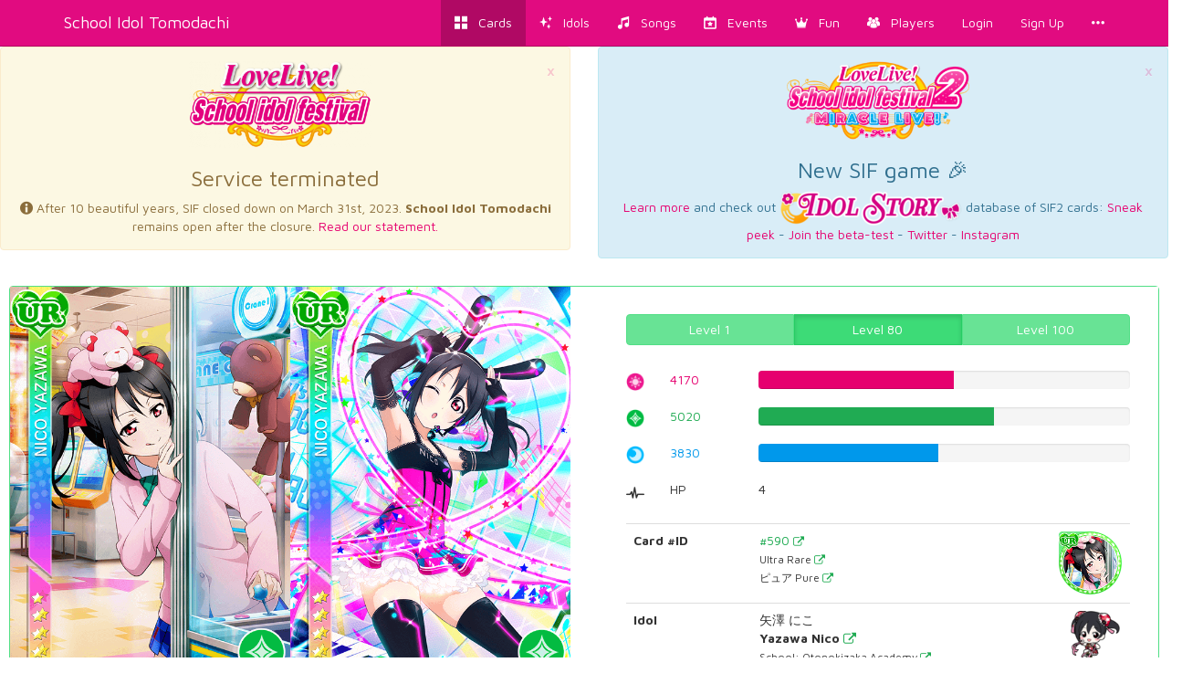

--- FILE ---
content_type: text/html; charset=utf-8
request_url: https://schoolido.lu/cards/590/UR-Yazawa-Nico-Cyber-Pure/
body_size: 9970
content:




<!DOCTYPE html>
<html lang="en">
  <head>
    <meta charset="UTF-8">
    <title>School Idol Tomodachi - Cards Album: #590 Yazawa Nico UR</title>

    <link rel="shortcut icon" type="image/x-icon" href="//i.schoolido.lu/static/favicon.ico" />
    <link rel="stylesheet" href="//i.schoolido.lu/static/bower/bootstrap/dist/css/bootstrap.min.css">
    
    <link rel="stylesheet" href="//i.schoolido.lu/static/css/style.css?32-2">
    

    <meta property="og:image" content="//i.schoolido.lu/c/590idolizedNico.png"/>
    <meta name="viewport" content="width=device-width,initial-scale=1.0">
    <meta name="description" content="The Ultimate Resource For LoveLive! School Idol Festival players Browse & track your cards. Vote for the best girl.">
    <meta name="keywords" content="LLSIF, Love Live, LoveLive, School Idol Festival, School Idol, School Idol Project, Android game, rhythm game, ラブライブ, cards, card, tracker, スクールアイドルフェスティバル">
    <meta name="twitter:card" value="LLSIF Cards Browser & Tracker + Vote for the BEST girl">
    <meta name="twitter:image" content="//i.schoolido.lu/c/590idolizedNico.png">
    <meta name="twitter:creator" content="@db0company">
    <!--[if lt IE 9]>
    <script src="http://html5shim.googlecode.com/svn/trunk/html5.js">
    </script>
    <![endif]-->
  </head>
  <body class="interface-Smile">

    
    <nav class="navbar navbar-default navbar-fixed-top">
      <div class="container">
	<div class="navbar-header">
	  <button type="button" class="navbar-toggle collapsed" data-toggle="collapse" data-target=".navbar-collapse">
	    <span class="sr-only">Toggle navigation</span>
	    <span class="icon-bar"></span>
	    <span class="icon-bar"></span>
	    <span class="icon-bar"></span>
	  </button>
	  <a class="navbar-brand" href="/">
	    School Idol Tomodachi
    </a>
	</div>
	<div class="collapse navbar-collapse collapse">
	  <ul class="nav navbar-nav navbar-right">
	    <li class="active"><a href="/cards/"><i class="flaticon-album"></i><span class="hidden-sm hidden-md"> &nbsp; Cards</span></a></li>
	    <li class=""><a href="/idols/"><i class="flaticon-idolized"></i><span class="hidden-sm hidden-md"> &nbsp; Idols</span></a></li>
	    <li class=""><a href="/songs/"><i class="flaticon-song"></i><span class="hidden-sm hidden-md"> &nbsp; Songs</span></a></li>
	    <li class=""><a href="/events/"><i class="flaticon-event"></i><span class="hidden-sm hidden-md"> &nbsp; Events</span></a></li>
	    <li class="dropdown">
	      <a href="/contest/" class="dropdown-toggle" data-toggle="dropdown" role="button" aria-expanded="false">
		<i class="flaticon-promo"></i><span class="hidden-sm hidden-md"> &nbsp; Fun</span>
		<ul class="dropdown-menu drop-contest-menu" role="menu">
		  <li class="drop-contest"><a href="/contest/"><img src="//i.schoolido.lu/static/currentcontest_no.png" alt="Global Contest"></a></li>
		  
		  <li class="active"><a href="/contest/results/" class="text-center fontx1-5">Past Contests</a></li>
		  <li class="drop-contest"><a href="/trivia/"><img src="//i.schoolido.lu/static/lltriviabanner.png"></a></li>
		  <li class="drop-contest"><a href="/memory/"><img src="//i.schoolido.lu/static/llmemorybanner.png"></a></li>
		  <li class="active"><a href="/giveaways/" class="text-center fontx1-5">Giveaways</a></li>
		</ul>
	      </a>
	    </li>
	    <li class=" dropdown">
	      <a href="/users/" class="dropdown-toggle" data-toggle="dropdown" role="button" aria-expanded="false">
		<i class="flaticon-users"></i><span class="hidden-sm hidden-md">
		  &nbsp;
		  Players</span>
	      </a>
	      <ul class="dropdown-menu" role="menu">
		<li class=""><a href="/users/?language=EN&verified=3&reverse_order=on"><i class="flaticon-EN"></i> Leaderboard - English</a></li>
		<li class=""><a href="/users/?language=JP&verified=3&reverse_order=on"><i class="flaticon-JP"></i> Leaderboard - Japanese</a></li>
		<li role="presentation" class="divider"></li>
		<li class=""><a href="/map/"><i class="flaticon-world"></i> Map</a></li>
		<li class=""><a href="/discussions/"><i class="flaticon-comments"></i> Discussions</a></li>
	      </ul>
	    </li>
	    
	    <li class=""><a href="/login/">Login</a></li>
	    <li class=""><a href="/create/">Sign Up</a></li>
	    
	    <li><a href="#" class="dropdown-toggle" data-toggle="dropdown" role="button" aria-expanded="false">
		<i class="flaticon-more"></i>
	      </a>
	      <ul class="dropdown-menu" role="menu">
		


<li><a href="/about/"><i class="flaticon-about"></i> About us</a></li>
<li><a href="/about/#contact"><i class="flaticon-contact"></i> Contact Us</a></li>
<li><a href="https://github.com/SchoolIdolTomodachi/SchoolIdolAPI/wiki" target="_blank"><i class="flaticon-help"></i> Help</a></li>
<li><a href="/about/#contribute"><i class="flaticon-developer"></i> Developers</a></li>
<li role="presentation" class="divider"></li>
<li role="presentation" class="dropdown-header">Switch language:</li>

<li class="disabled">
  <a href="#" class="switchLanguage" data-lang="en">
    <div class="pull-right"><i class="flaticon-checked"></i></div>
    English
  </a>
</li>

<li>
  <a href="#" class="switchLanguage" data-lang="ja">
    
    Japanese
  </a>
</li>

<li>
  <a href="#" class="switchLanguage" data-lang="ko">
    
    Korean
  </a>
</li>

<li>
  <a href="#" class="switchLanguage" data-lang="es">
    
    Spanish
  </a>
</li>

<li>
  <a href="#" class="switchLanguage" data-lang="de">
    
    German
  </a>
</li>

<li>
  <a href="#" class="switchLanguage" data-lang="ru">
    
    Russian
  </a>
</li>

<li>
  <a href="#" class="switchLanguage" data-lang="it">
    
    Italian
  </a>
</li>

<li>
  <a href="#" class="switchLanguage" data-lang="sv">
    
    Swedish
  </a>
</li>

<li>
  <a href="#" class="switchLanguage" data-lang="fr">
    
    French
  </a>
</li>

<li>
  <a href="#" class="switchLanguage" data-lang="pt">
    
    Portuguese
  </a>
</li>

<li>
  <a href="#" class="switchLanguage" data-lang="pt-br">
    
    Brazilian Portuguese
  </a>
</li>

<li>
  <a href="#" class="switchLanguage" data-lang="zh-cn">
    
    Simplified Chinese
  </a>
</li>

<li>
  <a href="#" class="switchLanguage" data-lang="zh-tw">
    
    Traditional Chinese
  </a>
</li>

<li>
  <a href="#" class="switchLanguage" data-lang="id">
    
    Indonesian
  </a>
</li>

<li>
  <a href="#" class="switchLanguage" data-lang="tr">
    
    Turkish
  </a>
</li>

<li>
  <a href="#" class="switchLanguage" data-lang="ro">
    
    Romanian
  </a>
</li>

<form action="/i18n/setlang/" method="post" class="hidden" id="switchLanguage">
  <input type='hidden' name='csrfmiddlewaretoken' value='8fTQm9ZHtUiOIF17wQl4vmpcDc1hH4p3' />
  <input name="next" type="hidden" value="/cards/590/UR-Yazawa-Nico-Cyber-Pure/?" />
  <select name="language">
    
    <option value="en">English</option>
    
    <option value="ja">Japanese</option>
    
    <option value="ko">Korean</option>
    
    <option value="es">Spanish</option>
    
    <option value="de">German</option>
    
    <option value="ru">Russian</option>
    
    <option value="it">Italian</option>
    
    <option value="sv">Swedish</option>
    
    <option value="fr">French</option>
    
    <option value="pt">Portuguese</option>
    
    <option value="pt-br">Brazilian Portuguese</option>
    
    <option value="zh-cn">Simplified Chinese</option>
    
    <option value="zh-tw">Traditional Chinese</option>
    
    <option value="id">Indonesian</option>
    
    <option value="tr">Turkish</option>
    
    <option value="ro">Romanian</option>
    
  </select>
</form>

	      </ul>
	    </li>
	  </ul>
      </div>
    </nav>
    

    <main>
      

<div class="hidden" id="quickaddform">
  <form class="form-horizontal" method="post" role="form" action="/ajax/addcard/">
    <h3>Card added!<br>
    <small>You may edit it below:</small></h3>
    <input type='hidden' name='csrfmiddlewaretoken' value='8fTQm9ZHtUiOIF17wQl4vmpcDc1hH4p3' />
    <div class='row form-group'>
      <label for='id_card' class='col-sm-4 control-label' style='text-align: right;'>
	*Card
      </label>
      <div class='col-sm-8'>
	<input class="form-control" id="id_card" name="card" placeholder="Card" type="number"/>
      </div>
    </div>
    <div class='row form-group'>
      <label for='id_owner_account' class='col-sm-4 control-label' style='text-align: right;'>
	*Account
      </label>
      <div class='col-sm-8'>
	<select class="form-control" id="id_owner_account" name="owner_account" placeholder="Account">
	  
	</select>
      </div>
    </div>
    <div class='row form-group  '>
      <div class='col-sm-4'></div>
      <div class='col-sm-8'>
	<label><input id="id_idolized" name="idolized" type="checkbox"/> Idolized</label>
      </div>
    </div>
    <div class="text-right">
      <a class="btn btn-sm btn-link" href="#editCard">Advanced</a>
      <input type="submit" class="btn btn-sm" value="Apply Changes" />
    </div>
  </form>
</div>


    <div>
      

      <div class="row">
        <div class="col-md-6">
          <div class="alert text-center alert-warning">
            <a href="#" class="close" data-dismiss="alert" aria-label="close">&times;</a>
            <img src="https://i.imgur.com/PLsZBVL.png" alt="School Idol Festival termination" style="max-width: 200px;">
            <h3>Service terminated</h3>
            <div id="sif-end-countdown"></div>
            <p>
              <i class="flaticon-about"></i>
              After 10 beautiful years, SIF closed down on March 31st, 2023. <b>School Idol Tomodachi</b> remains open after the closure.
              <a href="https://schoolido.lu/activities/10425286/" target="_blank">Read our statement.</a>
            </p>
          </div>
        </div>
        <div class="col-md-6">
          <div class="alert text-center alert-info">
            <a href="#" class="close" data-dismiss="alert" aria-label="close">&times;</a>
            <img src="https://i.imgur.com/ktXPOHw.png" alt="School Idol Festival 2 - Miracle Live" style="max-width: 200px;"><br>
            <h3>New SIF game 🎉</h3>
            <p>
              <a href="https://idol.st/wiki/About%20SIF2%20MIRACLE%20LIVE/" target="_blank">Learn more</a>
              and check out <a href="https://idol.st/" target="_blank"><img src="https://i.imgur.com/VX8PgQc.png" alt="Idol Story"></a> database of SIF2 cards:
              <a href="https://idol.st/activity/10418/Database-of-cards/" target="_blank">Sneak peek</a>
              - <a href="https://idol.st/activity/10419/Our-SIF2-database-is-now-ready-to-get-BETA-TESTED/" target="_blank">Join the beta-test</a>
              - <a href="https://twitter.com/idoldotst" target="_blank">Twitter</a>
              - <a href="https://instagram.com/idoldotst" target="_blank">Instagram</a>
            </p>
          </div>
        </div>
      </div>

      
      









    
    
    
    <div class="row">
      
      
    </div><div class="row">
      
      <div class="col-sm-12">
	<div class="card card-Pure card-UR" id="590" data-attribute="Pure" data-rarity="UR"  >
	  <div class="panel panel-Pure">
	    <div class="panel-body">
	      
	      <div class="row">
		<div class="col-md-6">
		  
		  <div class="text-center card_images">
		    <a href="//i.schoolido.lu/c/590Nico.png" target="_blank"><img src="//i.schoolido.lu/c/590Nico.png" class="non_idolized" width="50%" alt="#590 Yazawa Nico UR"></a><a href="//i.schoolido.lu/c/590idolizedNico.png" target="_blank"><img src="//i.schoolido.lu/c/590idolizedNico.png" class="idolized" width="50%" alt="#590 Yazawa Nico UR idolized"></a></div>
		  
		</div>
		<div class="col-md-6">
		  
		  <div class="more levels3 already_collapsed" id="collapseMore590">
		    
		    <div class="statistics">
		      <div class="text-center level-buttons">
			<div class="btn-group btn-group-justified" data-toggle="buttons">
			  <label class="btn btn-Pure minimum_statistics">
			    <input type="radio" name="options" autocomplete="off"> Level 1
			  </label>
			  
			  <label class="btn btn-Pure active non_idolized_statistics">
			    <input type="radio" name="options" autocomplete="off" checked>
			    Level
			    80
			    
			  </label>
			  
			  <label class="btn btn-Pure idolized_statistics ">
			    <input type="radio" name="options" autocomplete="off" >
			    Level
			    100
			    
			  </label>
			</div>
		      </div>
		      
		      <div class="statistics_bars statistics_idolized_maximum">
			
			
			
			<div class="row">
			  <div class="col-xs-1 text-right">
			    <img src="//i.schoolido.lu/static/Smile.png" class="attribute" width="20px">
			  </div>
			  <div class="col-xs-2 text-Smile">
			    4470
			  </div>
			  <div class="col-xs-9">
			    <div class="progress">
			      <div class="progress-bar progress-bar-Smile"
				   role="progressbar"
				   aria-valuenow="4470"
				   aria-valuemin="0"
				   aria-valuemax="7940"
				   style="width: 56.2972292191%">
				<span class="sr-only">56.2972292191%</span>
			      </div>
			    </div> <!-- progress -->
			  </div>
			</div>
			
			
			
			
			
			<div class="row">
			  <div class="col-xs-1 text-right">
			    <img src="//i.schoolido.lu/static/Pure.png" class="attribute" width="20px">
			  </div>
			  <div class="col-xs-2 text-Pure">
			    5320
			  </div>
			  <div class="col-xs-9">
			    <div class="progress">
			      <div class="progress-bar progress-bar-Pure"
				   role="progressbar"
				   aria-valuenow="5320"
				   aria-valuemin="0"
				   aria-valuemax="7940"
				   style="width: 67.0025188917%">
				<span class="sr-only">67.0025188917%</span>
			      </div>
			    </div> <!-- progress -->
			  </div>
			</div>
			
			
			
			
			
			<div class="row">
			  <div class="col-xs-1 text-right">
			    <img src="//i.schoolido.lu/static/Cool.png" class="attribute" width="20px">
			  </div>
			  <div class="col-xs-2 text-Cool">
			    4130
			  </div>
			  <div class="col-xs-9">
			    <div class="progress">
			      <div class="progress-bar progress-bar-Cool"
				   role="progressbar"
				   aria-valuenow="4130"
				   aria-valuemin="0"
				   aria-valuemax="7940"
				   style="width: 52.0151133501%">
				<span class="sr-only">52.0151133501%</span>
			      </div>
			    </div> <!-- progress -->
			  </div>
			</div>
			
			
			
		      </div>
		      
		      <div class="statistics_bars statistics_minimum">
			
			
			
			<div class="row">
			  <div class="col-xs-1 text-right">
			    <img src="//i.schoolido.lu/static/Smile.png" class="attribute" width="20px">
			  </div>
			  <div class="col-xs-2 text-Smile">
			    2980
			  </div>
			  <div class="col-xs-9">
			    <div class="progress">
			      <div class="progress-bar progress-bar-Smile"
				   role="progressbar"
				   aria-valuenow="2980"
				   aria-valuemin="0"
				   aria-valuemax="7940"
				   style="width: 37.5314861461%">
				<span class="sr-only">37.5314861461%</span>
			      </div>
			    </div> <!-- progress -->
			  </div>
			</div>
			
			
			
			
			
			<div class="row">
			  <div class="col-xs-1 text-right">
			    <img src="//i.schoolido.lu/static/Pure.png" class="attribute" width="20px">
			  </div>
			  <div class="col-xs-2 text-Pure">
			    3830
			  </div>
			  <div class="col-xs-9">
			    <div class="progress">
			      <div class="progress-bar progress-bar-Pure"
				   role="progressbar"
				   aria-valuenow="3830"
				   aria-valuemin="0"
				   aria-valuemax="7940"
				   style="width: 48.2367758186%">
				<span class="sr-only">48.2367758186%</span>
			      </div>
			    </div> <!-- progress -->
			  </div>
			</div>
			
			
			
			
			
			<div class="row">
			  <div class="col-xs-1 text-right">
			    <img src="//i.schoolido.lu/static/Cool.png" class="attribute" width="20px">
			  </div>
			  <div class="col-xs-2 text-Cool">
			    2640
			  </div>
			  <div class="col-xs-9">
			    <div class="progress">
			      <div class="progress-bar progress-bar-Cool"
				   role="progressbar"
				   aria-valuenow="2640"
				   aria-valuemin="0"
				   aria-valuemax="7940"
				   style="width: 33.2493702771%">
				<span class="sr-only">33.2493702771%</span>
			      </div>
			    </div> <!-- progress -->
			  </div>
			</div>
			
			
			
		      </div>
		      
		      <div class="statistics_bars statistics_non_idolized_maximum">
			
			
			
			<div class="row">
			  <div class="col-xs-1 text-right">
			    <img src="//i.schoolido.lu/static/Smile.png" class="attribute" width="20px">
			  </div>
			  <div class="col-xs-2 text-Smile">
			    4170
			  </div>
			  <div class="col-xs-9">
			    <div class="progress">
			      <div class="progress-bar progress-bar-Smile"
				   role="progressbar"
				   aria-valuenow="4170"
				   aria-valuemin="0"
				   aria-valuemax="7940"
				   style="width: 52.5188916877%">
				<span class="sr-only">52.5188916877%</span>
			      </div>
			    </div> <!-- progress -->
			  </div>
			</div>
			
			
			
			
			
			<div class="row">
			  <div class="col-xs-1 text-right">
			    <img src="//i.schoolido.lu/static/Pure.png" class="attribute" width="20px">
			  </div>
			  <div class="col-xs-2 text-Pure">
			    5020
			  </div>
			  <div class="col-xs-9">
			    <div class="progress">
			      <div class="progress-bar progress-bar-Pure"
				   role="progressbar"
				   aria-valuenow="5020"
				   aria-valuemin="0"
				   aria-valuemax="7940"
				   style="width: 63.2241813602%">
				<span class="sr-only">63.2241813602%</span>
			      </div>
			    </div> <!-- progress -->
			  </div>
			</div>
			
			
			
			
			
			<div class="row">
			  <div class="col-xs-1 text-right">
			    <img src="//i.schoolido.lu/static/Cool.png" class="attribute" width="20px">
			  </div>
			  <div class="col-xs-2 text-Cool">
			    3830
			  </div>
			  <div class="col-xs-9">
			    <div class="progress">
			      <div class="progress-bar progress-bar-Cool"
				   role="progressbar"
				   aria-valuenow="3830"
				   aria-valuemin="0"
				   aria-valuemax="7940"
				   style="width: 48.2367758186%">
				<span class="sr-only">48.2367758186%</span>
			      </div>
			    </div> <!-- progress -->
			  </div>
			</div>
			
			
			
		      </div>
		      
		      
		      <div class="row">
			<div class="col-xs-1 text-right">
			  <i class="flaticon-hp"></i>
			</div>
			<div class="col-xs-2">
			  HP
			</div>
			<div class="col-xs-9">
			  <span class="hp_non_idolized">4</span>
			  <span class="hp_idolized">5</span>
			</div>
		      </div>
		      <br>
		      
		    </div> <!-- statistics -->
		    
		    <table class="table">
		      <tbody>
			<tr>
			  <th>Card #ID</th>
			  <td>
			    <a href="/cards/590/UR-Yazawa-Nico-Cyber-Pure/" target="_blank">
			      <div class="pull-right">
				
				<div class="round-normal">
				  
				  <img src="//i.schoolido.lu/c/590RoundNico.png" alt="#590 Yazawa Nico UR" height="70">
				  
				</div>
				
				<div class="round-idolized" style="display: none">
				  
				  <img src="//i.schoolido.lu/c/590RoundIdolizedNico.png" alt="#590 Yazawa Nico UR" height="70">
				  
				</div>
			      </div>
			      #590 <small><span class="tiny"><i class="flaticon-link"></i></span></small>
			    </a><br>
			    
			    <small>Ultra Rare <span class="tiny"><a target="_blank" href="/cards/?search=&rarity=UR">
				  <i class="flaticon-link"></i></a></span><br>
			      
			      ピュア Pure
			      <span class="tiny"><a target="_blank" href="/cards/?search=&attribute=Pure">
				  <i class="flaticon-link"></i></a></span>
			    </small>
			  </td>
			</tr>
			<tr>
			  <th>Idol</th>
			  <td>
			    <div class="pull-right">
			      <a href="/idol/Yazawa Nico/" target="_blank">
				<img src="//i.schoolido.lu/chibi/small_Nico_China.png" class="chibi" width="60">
			      </a>
			    </div>
			     矢澤 にこ<br>
			    <strong>Yazawa Nico</strong>
			    <span class="tiny"><a target="_blank" href="/cards/?search=&name=Yazawa Nico">
				<i class="flaticon-link"></i></a>
			    </span><br>
			    
			    <small>
			      School: Otonokizaka Academy
			      <span class="tiny"><a target="_blank" href="/cards/?search=&idol_school=Otonokizaka Academy">
				  <i class="flaticon-link"></i></a>
			      </span>
			    </small><br>
			    
			    
			    <small>
			      Year: Third
			      <span class="tiny"><a target="_blank" href="/cards/?search=&idol_year=Third">
				  <i class="flaticon-link"></i></a>
			      </span>
			    </small><br>
			    
			    
			    <small>
			      Sub Unit: Bibi
			      <span class="tiny"><a target="_blank" href="/cards/?search=&sub_unit=Bibi">
				  <i class="flaticon-link"></i></a>
			      </span>
			    </small><br>
			    
			    <a href="/idol/Yazawa Nico/" target="_blank">Learn more
			      <small><span class="tiny"><i class="flaticon-link"></i></span></small>
			    </a>
			  </td>
			</tr>
			
			<tr>
			  <th>Release date</th>
			  <td>
			    April 30, 2015
			    <div class="pull-right">
			      <i class="flaticon-date"></i>
			    </div>
			  </td>
			</tr>
			
			
			
			
			<tr>
			  <th>Collection</th>
			  <td>
			    <div class="pull-right">
			      <i class="flaticon-album"></i>
			    </div>
			    
			    <a href="/collection/Cyber/" target="_blank">Cyber <small><span class="tiny"><i class="flaticon-link"></i></span></small></a><br>
			    
			    
			    <a href="/collection/サイバー編/?japanese" target="_blank">サイバー編 <small><span class="tiny"><i class="flaticon-link"></i></span></small></a><br>
			    
			    <small><a href="/collections/" target="_blank">See all collections <span class="tiny"><i class="flaticon-link"></i></span></a></small>
			  </td>
			</tr>
			
			
			<tr>
			  <th>Skill</th>
			  <td>
			    <div class="pull-right">
			      <i class="flaticon-skill"></i>
			    </div>
			    
			    <p>
			      <strong>ゲームで入試</strong><br />
			      <small>リズムアイコン14個ごとに22％の確率で体力が3回復する</small>
			    </p>
			    
			    <p>
			      <strong>Healer</strong>
			      <span class="tiny"><a target="_blank" href="/cards/?skill=Healer">
				  <i class="flaticon-link"></i></a></span><br>
			      <small>For every 14 notes, there is a 22% chance of recovering players HP by 3. (Level 1)</small>
			    </p>
			  </td>
			</tr>
			
			
			<tr>
			  <th>Center Skill</th>
			  <td>
			    <div class="pull-right">
			      <i class="flaticon-center"></i>
			    </div>
			    
			    <p>
			      <strong>Pure Princess</strong><br>
			      <small>Pure increases drastically based on Smile () and Third years members Pure points up by 6%</small>
			    </p>
			    
			  </td>
			</tr>
			
			
			<tr>
			  <th>Paired With</th>
			  <td>
                            <a href="/cards/600/" target="_blank">
			      <div class="pull-right">
				
				<img src="//i.schoolido.lu/c/600RoundHonoka.png" alt="Kousaka Honoka" height="70">
				
			      </div>
                              #600 <small><span class="tiny"><i class="flaticon-link"></i></span></small>
                            </a><br>
                            <small>
			      Kousaka Honoka
			      <span class="tiny"><a target="_blank" href="/cards/?search=&name=Kousaka Honoka">
                                  <i class="flaticon-link"></i></a></span><br>
                              クール Cool
                              <span class="tiny"><a target="_blank" href="/cards/?search=&attribute=Cool">
                                  <i class="flaticon-link"></i></a></span>
                            </small>
			    <br>
			    <a href="/urpairs/" target="_blank">See all UR Pairs <span class="tiny"><i class="flaticon-link"></i></span></a>
			  </td>
			</tr>
			
			
			<tr>
			  <th>Download</th>
			  <td>
			    <div class="pull-right">
			      <i class="flaticon-cards"></i>
			    </div>
			    
			    <a href="//i.schoolido.lu/cards/transparent/590Transparent.png" target="_blank">Transparent: Not Idolized</a><br>
			    
			    
			    <a href="//i.schoolido.lu/cards/transparent/590idolizedTransparent.png" target="_blank">Transparent: Idolized</a><br>
			    
			    
			    <a href="//i.schoolido.lu/web/static/cards/ur_pairs/590NicoCleanUR.png" target="_blank">Clean UR: Not Idolized</a><br>
			    
			    
			    <a href="//i.schoolido.lu/web/static/cards/ur_pairs/590NicoCleanURIdolized.png" target="_blank">Clean UR: Idolized</a><br>
			    
			    
			    
			    <a href="//i.schoolido.lu/cards/590Nico.png" target="_blank">Old Version: Not Idolized</a><br>
			    
			    
			    <a href="//i.schoolido.lu/cards/590idolizedNico.png" target="_blank">Old Version: Idolized</a><br>
			    
			    
			    <a href="//i.schoolido.lu/cards/590RoundNico.png" target="_blank">Icon - Old Version: Not Idolized</a><br>
			    
			    
			    <a href="//i.schoolido.lu/cards/590RoundIdolizedNico.png" target="_blank">Icon - Old Version: Idolized</a><br>
			    
			    
			  </td>
			</tr>
			
			<tr>
			  <th>Ranking</th>
			  <td>
			    <div class="pull-right">
			      <i class="flaticon-contest"></i>
			    </div>
			    
			    
			    
			    <b>#21</b>
			    
			    
			    best Pure card
			    
			    <a href="/cards/?attribute=Pure&ordering=idolized_maximum_statistics_pure&reverse_order=on">
			      <small><span class="tiny"><i class="flaticon-link"></i></span></small>
			    </a><br>
			    
			    
			    <small>
			    
			    <b>#21</b>
			    
			    
			    best UR Pure card
			    
			    <a href="/cards/?rarity=UR&attribute=Pure&ordering=idolized_maximum_statistics_pure&reverse_order=on">
			      <small><span class="tiny"><i class="flaticon-link"></i></span></small>
			    </a>
			    </small><br>
			    
			    
			    
			  </td>
			</tr>
			
			
			<tr>
			  <th>Players</th>
			  <td>
			    <div class="pull-right">
			      <i class="flaticon-users"></i>
			    </div>
			    
			    
			    <i class="flaticon-deck text-Pure"></i>
			    7715 players own the card #590 Yazawa Nico UR:<br>
			    <a href="/users/?owns=590&ordering=owner__date_joined&reverse_order=on" target="_blank">All</a> -
			    <a href="/users/?owns=590&ordering=owner__date_joined&reverse_order=on&owns_idolized=off" target="_blank">Not Idolized</a> -
			    <a href="/users/?owns=590&ordering=owner__date_joined&reverse_order=on&owns_idolized=on" target="_blank">Idolized</a><br>
			    
			    <i class="flaticon-star text-Pure"></i>
			    
			    3519 players have the card #590 Yazawa Nico UR in their wish list:<br>
			    <a href="/users/?wish=590&ordering=owner__date_joined&reverse_order=on" target="_blank">All</a> -
			    <a href="/users/?wish=590&ordering=owner__date_joined&reverse_order=on&owns_idolized=off" target="_blank">Not Idolized</a> -
			    <a href="/users/?wish=590&ordering=owner__date_joined&reverse_order=on&owns_idolized=on" target="_blank">Idolized</a><br>
			    
			    
			    <small><span class="tiny text-muted">Last update: Jan. 8, 2025, midnight</span></small>
			  </td>
			</tr>
			
			<tr>
			  <th><small>Sources</small></th>
			  <td>
			    <small>
			      <a href="http://love-live.wikia.com/wiki/Love_Live!_School_Idol_Festival_Card_List" target="_blank">Wikia</a>,
			      
			      <a href="https://asahaka-scfes.blogspot.com/" target="_blank">Clean UR Pairs</a>,
			      
			      <a href="https://sif.kirara.ca/" target="_blank">SIF Kirara</a>,
			      <a href="http://decaf.kouhi.me/lovelive/" target="_blank">Wiki</a>,
			      <a href="http://www59.atwiki.jp/lovelive-sif/" target="_blank">情報まとめwiki</a>
			    </small>
			  </td>
			</tr>
			
		      </tbody>
		    </table>
		    
		    
		    <div class="embed_video" data-url="https://www.youtube.com/embed/Z_rrySLYMH4">
		    </div>
		    
		    
		    
		  </div> <!-- more -->
		  
		</div>
	      </div>
	      
	    </div> <!-- panel-body -->
	    <div class="panel-footer clearfix">
	      
	      
	      
	      <a href="/create/"><i class="flaticon-add" data-container="body" data-toggle="popover" data-placement="top" data-content="Create an account to add this card to your collection" data-trigger="hover"></i></a>
	      
	      <div class="pull-right">
		
		<i class="flaticon-healer" title="Healer" data-container="body" data-toggle="popover" data-placement="top" data-content="For every 14 notes, there is a 22% chance of recovering players HP by 3. (Level 1)" data-trigger="hover"></i>
		
		
		
		
		
		<i class="flaticon-world" data-container="body" data-toggle="popover" data-placement="top" data-content="This card is available on all the versions of the game in the world." data-trigger="hover"></i>
		
		
	      </div>
	    </div>
	  </div> <!-- panel -->
	</div> <!-- card -->
      </div> <!-- col -->
      
    </div> <!-- row -->
    </div>

    
    
        <div class="margin20" style="min-height: 300px" id="disqus_thread"></div>
    <script type="59695e2756787b180745b6e7-text/javascript">
      var disqus_shortname = 'schoolidol';
      var disqus_config = function () {
      this.language = "en";
      
      
      this.page.url = 'http://schoolido.lu/cards/590/UR-Yazawa-Nico-Cyber-Pure/';
      
      };
      (function() {
      var d = document, s = d.createElement('script');
      s.src = 'https://' + disqus_shortname + '.disqus.com/embed.js';
      s.setAttribute('data-timestamp', +new Date());
      (d.head || d.body).appendChild(s);
      })();
    </script>
    <noscript>Please enable JavaScript to view the <a href="https://disqus.com/?ref_noscript" rel="nofollow">comments powered by Disqus.</a></noscript>

    
    
    

      
    </div>
    


<!-- Modal -->
<div class="modal fade" id="addCardModal" tabindex="-1" role="dialog" aria-labelledby="Addcard" aria-hidden="true">
  <div class="modal-dialog">
    <div class="modal-content">
      <div class="modal-header">
	<button type="button" class="close" data-dismiss="modal" aria-label="Close"><span aria-hidden="true">&times;</span></button>
	<h4 class="modal-title">Edit card</h4>
      </div>
      <div class="modal-body">
      </div>
    </div>
  </div>
</div>


    </main>

    <!-- Modal -->
    <div class="modal fade" id="modal">
      <div class="modal-dialog">
	<div class="modal-content">
	</div>
      </div>
    </div>

    <!-- CuteForm Modal -->
    <div class="modal fade" id="cuteform-modal">
      <div class="modal-dialog modal-lg text-center">
	<div class="modal-content">
	  <div class="modal-body"></div>
	</div>
      </div>
    </div>

    <!-- Free Modal -->
    <div class="modal fade" id="freeModal">
      <div class="modal-dialog modal-lg">
	<div class="modal-content">
	  <div class="modal-header">
	    <button type="button" class="close" data-dismiss="modal" aria-label="Close"><span aria-hidden="true">&times;</span></button>
	    <h4 class="modal-title"></h4>
	  </div>
	  <div class="modal-body"></div>
	  <div class="modal-footer">
	    <button type="button" class="btn btn-Smile" data-dismiss="modal">Go</button>
	  </div>
	</div>
      </div>
    </div>

    <script type="59695e2756787b180745b6e7-text/javascript">
    
    var is_japanese = false;
    
    
    var disqus_shortname = 'schoolidol';
    </script>

    <script src="//i.schoolido.lu/static/bower/jquery/dist/jquery.min.js" type="59695e2756787b180745b6e7-text/javascript"></script>
    <!-- <script src="https://cdnjs.cloudflare.com/ajax/libs/jquery.form/3.51/jquery.form.min.js"></script> -->
    <!-- <script src="https://cdnjs.cloudflare.com/ajax/libs/twitter-bootstrap/3.3.7/js/bootstrap.min.js"></script> -->
    <script src="//i.schoolido.lu/static/js/jquery.form.min.js" type="59695e2756787b180745b6e7-text/javascript"></script>
    <!-- <script src="https://cdnjs.cloudflare.com/ajax/libs/jquery.form/4.2.2/jquery.form.min.js"></script> -->
    <script src="//i.schoolido.lu/static/bower/bootstrap/dist/js/bootstrap.min.js" type="59695e2756787b180745b6e7-text/javascript"></script>
    <script src="//i.schoolido.lu/static/js/main.js?16" type="59695e2756787b180745b6e7-text/javascript"></script>
    
<script src="//i.schoolido.lu/static/bower/CuteForm/cuteform.js" type="59695e2756787b180745b6e7-text/javascript"></script>
<script type="59695e2756787b180745b6e7-text/javascript">
  cuteform($('#id_attribute'), {
    'images': {
      '': '//i.schoolido.lu/static/empty.png',
      
      'Smile': '//i.schoolido.lu/static/Smile.png',
      
      'Pure': '//i.schoolido.lu/static/Pure.png',
      
      'Cool': '//i.schoolido.lu/static/Cool.png',
      
      'All': '//i.schoolido.lu/static/All.png',
      
    }
  });
  cuteform($('#id_rarity'), {
    'images': {
      '': '//i.schoolido.lu/static/empty.png',
      
      'N': '//i.schoolido.lu/static/NSmile.png',
      
      'R': '//i.schoolido.lu/static/RSmile.png',
      
      'SR': '//i.schoolido.lu/static/SRSmile.png',
      
      'SSR': '//i.schoolido.lu/static/SSRSmile.png',
      
      'UR': '//i.schoolido.lu/static/URSmile.png',
      
    }
  });
  cuteform($('#id_sub_unit'), {
    'images': {
      '': '//i.schoolido.lu/static/empty.png',
      
      'Printemps': '//i.schoolido.lu/static/Printemps.png?1',
      
      'Bibi': '//i.schoolido.lu/static/Bibi.png?1',
      
      'Lily White': '//i.schoolido.lu/static/Lily White.png?1',
      
      'QU4RTZ': '//i.schoolido.lu/static/QU4RTZ.png?1',
      
      'CYaRon!': '//i.schoolido.lu/static/CYaRon!.png?1',
      
      'Guilty Kiss': '//i.schoolido.lu/static/Guilty Kiss.png?1',
      
      'AZALEA': '//i.schoolido.lu/static/AZALEA.png?1',
      
      'A-RISE': '//i.schoolido.lu/static/A-RISE.png?1',
      
      'Saint Snow': '//i.schoolido.lu/static/Saint Snow.png?1',
      
      'A-Zu-Na': '//i.schoolido.lu/static/A-Zu-Na.png?1',
      
      'DiverDiva': '//i.schoolido.lu/static/DiverDiva.png?1',
      
      'R3BIRTH': '//i.schoolido.lu/static/R3BIRTH.png?1',
      
      'Sunny Passion': '//i.schoolido.lu/static/Sunny Passion.png?1',
      
    }
  });
  cuteform($('#id_main_unit'), {
    'images': {
      '': '//i.schoolido.lu/static/empty.png',
      
      'Aqours': '//i.schoolido.lu/static/Aqours.png?1',
      
      'μ\u0027s': '//i.schoolido.lu/static/μ\u0027s.png?1',
      
      'Nijigasaki High Scho': '//i.schoolido.lu/static/Nijigasaki High Scho.png?1',
      
      'Liella!': '//i.schoolido.lu/static/Liella!.png?1',
      
    }
  });
  cuteform($('#id_name'), {
    'modal': 'true',
    'modal-text': 'true',
    'images': {
      
      '': '//i.schoolido.lu/static/empty.png',
      
      'Tsushima Yoshiko': '//i.schoolido.lu/chibi/small_Yoshiko_Summer.png',
      
      'Sakurauchi Riko': '//i.schoolido.lu/chibi/small_Riko_Summer.png',
      
      'Ohara Mari': '//i.schoolido.lu/chibi/small_Mari_Summer.png',
      
      'Kurosawa Ruby': '//i.schoolido.lu/chibi/small_Ruby_Summer.png',
      
      'Takami Chika': '//i.schoolido.lu/chibi/small_Chika_Summer.png',
      
      'Watanabe You': '//i.schoolido.lu/chibi/small_You_Summer.png',
      
      'Kunikida Hanamaru': '//i.schoolido.lu/chibi/small_Hanamaru_Summer.png',
      
      'Kurosawa Dia': '//i.schoolido.lu/chibi/small_Dia_Summer.png',
      
      'Matsuura Kanan': '//i.schoolido.lu/chibi/small_Kanan_Summer.png',
      
      'Onitsuka Natsumi': '//i.schoolido.lu/static/idols/chibi/small_Onitsuka_Natsumi.png',
      
      'Sakurakoji Kinako': '//i.schoolido.lu/static/idols/chibi/small_Sakurakoji_Kinako.png',
      
      'Wakana Shiki': '//i.schoolido.lu/static/idols/chibi/small_Wakana_Shiki.png',
      
      'Yoneme Mei': '//i.schoolido.lu/static/idols/chibi/small_Yoneme_Mei.png',
      
      'Arashi Chisato': '//i.schoolido.lu/static/idols/chibi/small_Arashi_Chisato.png',
      
      'Hazuki Ren': '//i.schoolido.lu/static/idols/chibi/small_Hazuki_Ren.png',
      
      'Heanna Sumire': '//i.schoolido.lu/static/idols/chibi/small_Heanna_Sumire.png',
      
      'Shibuya Kanon': '//i.schoolido.lu/static/idols/chibi/small_Shibuya_Kanon.png',
      
      'Tang Keke': '//i.schoolido.lu/static/idols/chibi/small_Tang_Keke.png',
      
      'Mifune Shioriko': '//i.schoolido.lu/static/idols/chibi/small_Mifune_Shioriko.png',
      
      'Lanzhu Zhong': '//i.schoolido.lu/static/idols/chibi/small_Lanzhu_Zhong.png',
      
      'Mia Taylor': '//i.schoolido.lu/static/idols/chibi/small_Mia_Taylor.png',
      
      'Nakasu Kasumi': '//i.schoolido.lu/static/idols/chibi/small_Nakasu_Kasumi.png',
      
      'Tennoji Rina': '//i.schoolido.lu/static/idols/chibi/small_Tennoji_Rina.png',
      
      'Emma Verde': '//i.schoolido.lu/chibi/small_Emma1.png',
      
      'Konoe Kanata': '//i.schoolido.lu/chibi/small_Kanata1.png',
      
      'Miyashita Ai': '//i.schoolido.lu/static/idols/chibi/small_Miyashita_Ai.png',
      
      'Asaka Karin': '//i.schoolido.lu/static/idols/chibi/small_Asaka_Karin.png',
      
      'Uehara Ayumu': '//i.schoolido.lu/static/idols/chibi/small_Uehara_Ayumu.png',
      
      'Yuki Setsuna': '//i.schoolido.lu/static/idols/chibi/small_Yuki_Setsuna.png',
      
      'Koizumi Hanayo': '//i.schoolido.lu/chibi/small_Hanayo_Summer.png',
      
      'Kousaka Honoka': '//i.schoolido.lu/chibi/small_Honoka_Summer.png',
      
      'Minami Kotori': '//i.schoolido.lu/chibi/small_Kotori_Summer.png',
      
      'Hoshizora Rin': '//i.schoolido.lu/chibi/small_Rin_Summer.png',
      
      'Sonoda Umi': '//i.schoolido.lu/chibi/small_Umi_Summer.png',
      
      'Toujou Nozomi': '//i.schoolido.lu/chibi/small_Nozomi_Summer.png',
      
      'Nishikino Maki': '//i.schoolido.lu/chibi/small_Maki_Summer.png',
      
      'Ayase Eli': '//i.schoolido.lu/chibi/small_Eli_Summer.png',
      
      'Yazawa Nico': '//i.schoolido.lu/chibi/small_Nico_Summer.png',
      
      'Kokono': '//i.schoolido.lu/static/idols/chibi/small_Kokono.png',
      
      'Nanami': '//i.schoolido.lu/static/idols/chibi/small_Nanami.png',
      
      'Yae': '//i.schoolido.lu/static/idols/chibi/small_Yae.png',
      
      'Maria': '//i.schoolido.lu/chibi/small_Maria1.png',
      
      'Ranpha': '//i.schoolido.lu/chibi/small_Ranpha1.png',
      
      'Saotome Yukari': '//i.schoolido.lu/chibi/small_Yukari1.png',
      
      'Jennifer': '//i.schoolido.lu/chibi/small_Jennifer1.png',
      
      'Leo': '//i.schoolido.lu/chibi/small_Leo1.png',
      
      'Rakshata': '//i.schoolido.lu/chibi/small_Rakshata1.png',
      
      'Rebecca': '//i.schoolido.lu/chibi/small_Rebecca1.png',
      
      'Isabella': '//i.schoolido.lu/chibi/small_Isabella1.png',
      
      'Saiki Fuu': '//i.schoolido.lu/chibi/small_Fuu1.png',
      
      'Shirase Koyuki': '//i.schoolido.lu/chibi/small_Koyuki1.png',
      
      'Shitara Fumi': '//i.schoolido.lu/chibi/small_Fumi1.png',
      
      'Ayanokouji Himeno': '//i.schoolido.lu/chibi/small_Himeno1.png',
      
      'Kirihara Yuuka': '//i.schoolido.lu/chibi/small_Yuuka1.png',
      
      'Kurosaki Shun': '//i.schoolido.lu/chibi/small_Shun1.png',
      
      'Aikawa Ryou': '//i.schoolido.lu/chibi/small_Ryo1.png',
      
      'Kadota Tsurugi': '//i.schoolido.lu/chibi/small_Tsurugi1.png',
      
      'Shidou Misaki': '//i.schoolido.lu/chibi/small_Misaki1.png',
      
      'Fukuhara Mikoto': '//i.schoolido.lu/chibi/small_Mikoto1.png',
      
      'Kurobane Sakura': '//i.schoolido.lu/chibi/small_Sakura1.png',
      
      'Takamagahara Mutsuki': '//i.schoolido.lu/chibi/small_Mutsuki1.png',
      
      'Kizaki Akira': '//i.schoolido.lu/chibi/small_Akira1.png',
      
      'Sakamaki Chizuko': '//i.schoolido.lu/chibi/small_Chiduko1.png',
      
      'Tsukishima Yuuka': '//i.schoolido.lu/chibi/small_Yuka1.png',
      
      'Hyoudou Sayuri': '//i.schoolido.lu/chibi/small_Sayuri1.png',
      
      'Kurobane Sakuya': '//i.schoolido.lu/chibi/small_Sakuya1.png',
      
      'Shiga Hitomi': '//i.schoolido.lu/chibi/small_Hitomi1_copy.png',
      
      'Konoe Haruka': '//i.schoolido.lu/chibi/small_Haruka1.png',
      
      'Midou Yuuri': '//i.schoolido.lu/chibi/small_Yuri1.png',
      
      'Miyashita Coco': '//i.schoolido.lu/chibi/small_Coco1.png',
      
      'Hasekura Kasane': '//i.schoolido.lu/chibi/small_Kasane1.png',
      
      'Kamiya Rika': '//i.schoolido.lu/chibi/small_Rika1.png',
      
      'Yuuki Sana': '//i.schoolido.lu/chibi/small_Sana1.png',
      
      'Christina': '//i.schoolido.lu/chibi/small_Christina1.png',
      
      'Kikkawa Mizuki': '//i.schoolido.lu/chibi/small_Mizuki1.png',
      
      'Sugisaki Aya': '//i.schoolido.lu/chibi/small_Aya1.png',
      
      'Tanaka Sachiko': '//i.schoolido.lu/chibi/small_Sachiko1.png',
      
      'Ichinose Marika': '//i.schoolido.lu/chibi/small_Marika1.png',
      
      'Shinomiya Akiru': '//i.schoolido.lu/chibi/small_Akiru1.png',
      
      'Torii Ayumi': '//i.schoolido.lu/chibi/small_Ayumi1.png',
      
      'Fujishiro Yumi': '//i.schoolido.lu/chibi/small_Yumi1.png',
      
      'Kujou Seira': '//i.schoolido.lu/chibi/small_Seria1.png',
      
      'Nagayama Minami': '//i.schoolido.lu/chibi/small_Minami1.png',
      
      'Aizawa Yuu': '//i.schoolido.lu/chibi/small_Yuu.png',
      
      'Shimozono Saki': '//i.schoolido.lu/chibi/small_Saki.png',
      
      'Suda Iruka': '//i.schoolido.lu/chibi/small_Iruka.png',
      
      'Nishimura Fumie': '//i.schoolido.lu/chibi/small_Fumie1.png',
      
      'Saeki Reine': '//i.schoolido.lu/chibi/small_Reine1.png',
      
      'Tatara Ruu': '//i.schoolido.lu/chibi/small_Ru.png',
      
      'Kikuchi Akemi': '//i.schoolido.lu/chibi/small_Akemi.png',
      
      'Morishima Nanaka': '//i.schoolido.lu/chibi/small_Nanaka.png',
      
      'Shiraki Nagi': '//i.schoolido.lu/chibi/small_Nagi1.png',
      
      'Alpaca\u0027s Kid': '//i.schoolido.lu/static/idols/chibi/small_Alpaca-s_Kid.png',
      
      'Anko': '//i.schoolido.lu/static/idols/chibi/small_Anko.png',
      
      'Anya': '//i.schoolido.lu/static/idols/chibi/small_Anya.png',
      
      'Aqours': '//i.schoolido.lu/static/idols/chibi/small_Aqours.png',
      
      'Ayase Alisa': '//i.schoolido.lu/static/idols/chibi/small_Ayase_Alisa.png',
      
      'Blossom': '//i.schoolido.lu/static/idols/chibi/small_Blossom.png',
      
      'Bo\u002Dchan': '//i.schoolido.lu/static/idols/chibi/small_Bo-chan.png',
      
      'Bubbles': '//i.schoolido.lu/static/idols/chibi/small_Bubbles.png',
      
      'Buttercup': '//i.schoolido.lu/static/idols/chibi/small_Buttercup.png',
      
      'C.C.': '//i.schoolido.lu/static/idols/chibi/small_C.C..png',
      
      'Chibi': '//i.schoolido.lu/static/idols/chibi/small_Chibi.png',
      
      'Chika\u0027s Mother': '//i.schoolido.lu/chibi/small_Chikas_Mother.png',
      
      'Cornelia': '//i.schoolido.lu/static/idols/chibi/small_Cornelia.png',
      
      'Director': '//i.schoolido.lu/static/idols/chibi/small_Director.png',
      
      'Elizabeth': '//i.schoolido.lu/static/idols/chibi/small_Elizabeth.png',
      
      'Euphemia': '//i.schoolido.lu/static/idols/chibi/small_Euphemia.png',
      
      'Hijirisawa Yuuna': '//i.schoolido.lu/static/idols/chibi/small_Hijirisawa_Yuuna.png',
      
      'Hikari': '//i.schoolido.lu/static/idols/chibi/small_Hikari.png',
      
      'Himawari': '//i.schoolido.lu/static/idols/chibi/small_Himawari.png',
      
      'Justine and Caroline': '//i.schoolido.lu/static/idols/chibi/small_Justine_and_Caroline.png',
      
      'Kallen': '//i.schoolido.lu/static/idols/chibi/small_Kallen.png',
      
      'Kanon\u0027s Mother': '//i.schoolido.lu/static/idols/chibi/small_Kanon-s_Mother.png',
      
      'Kawamoto Misato': '//i.schoolido.lu/static/idols/chibi/small_Kawamoto_Misato.png',
      
      'Kazama\u002Dkun': '//i.schoolido.lu/static/idols/chibi/small_Kazama-kun.png',
      
      'Lei': '//i.schoolido.lu/static/idols/chibi/small_Lei.png',
      
      'Manmaru': '//i.schoolido.lu/static/idols/chibi/small_Manmaru.png',
      
      'Margaret': '//i.schoolido.lu/static/idols/chibi/small_Margaret.png',
      
      'Marie': '//i.schoolido.lu/static/idols/chibi/small_Marie.png',
      
      'Masao\u002Dkun': '//i.schoolido.lu/static/idols/chibi/small_Masao-kun.png',
      
      'Nagi': '//i.schoolido.lu/static/idols/chibi/small_Nagi.png',
      
      'Natsukawa Mai': '//i.schoolido.lu/static/idols/chibi/small_Natsukawa_Mai.png',
      
      'Nene\u002Dchan': '//i.schoolido.lu/static/idols/chibi/small_Nene-chan.png',
      
      'Nunnally': '//i.schoolido.lu/static/idols/chibi/small_Nunnally.png',
      
      'Riko\u0027s Mother': '//i.schoolido.lu/chibi/small_RikoM.png',
      
      'Sato Yoko': '//i.schoolido.lu/chibi/small_Yoko1.png',
      
      'Saya': '//i.schoolido.lu/static/idols/chibi/small_Saya.png',
      
      'Sayoko': '//i.schoolido.lu/static/idols/chibi/small_Sayoko.png',
      
      'Shibuya Aria': '//i.schoolido.lu/static/idols/chibi/small_Shibuya_Aria.png',
      
      'Shiitake': '//i.schoolido.lu/chibi/small_Shiitake1.png',
      
      'Shiitake\u0027s Kids': '//i.schoolido.lu/static/idols/chibi/small_Shiitake-s_Kids.png',
      
      'Shin\u002Dchan': '//i.schoolido.lu/static/idols/chibi/small_Shin-chan.png',
      
      'Shinnosuke': '//i.schoolido.lu/static/idols/chibi/small_Shinnosuke.png',
      
      'Shirley': '//i.schoolido.lu/static/idols/chibi/small_Shirley.png',
      
      'Shiro': '//i.schoolido.lu/static/idols/chibi/small_Shiro.png',
      
      'Takami Mito': '//i.schoolido.lu/chibi/small_TakamiMito.png',
      
      'Takami Shima': '//i.schoolido.lu/chibi/small_TakamiShima.png',
      
      'Uchicchi': '//i.schoolido.lu/chibi/small_Uchicchi1.png',
      
      'Villetta': '//i.schoolido.lu/static/idols/chibi/small_Villetta.png',
      
      'Wataame': '//i.schoolido.lu/chibi/small_Wataame.png',
      
      'Yamada Hiroko': '//i.schoolido.lu/chibi/small_Hiroko1.png',
      
      'μ\u0027s': '//i.schoolido.lu/static/idols/chibi/small_μ-s.png',
      
      'Alpaca': '//i.schoolido.lu/chibi/small_Alpaca1.png',
      
      'Fumiko': '//i.schoolido.lu/chibi/small_Fumiko1.png',
      
      'Hideko': '//i.schoolido.lu/chibi/small_Hideko1.png',
      
      'Honoka\u0027s Mother': '//i.schoolido.lu/chibi/small_HonokasMother1.png',
      
      'Kotori\u0027s Mother': '//i.schoolido.lu/chibi/small_KotorisMother1.png',
      
      'Maki\u0027s Mother': '//i.schoolido.lu/chibi/small_MakisMother1.png',
      
      'Mika': '//i.schoolido.lu/chibi/small_Mika1.png',
      
      'Miyama Satoko': '//i.schoolido.lu/chibi/small_Satoko1.png',
      
      'Nico\u0027s Mother': '//i.schoolido.lu/chibi/small_NicosMother1.png',
      
      'Sasahara Kyouko': '//i.schoolido.lu/chibi/small_Kyoko1.png',
      
      'Yamauchi Nanako': '//i.schoolido.lu/chibi/small_Nanako1.png',
      
      'Yazawa Cocoa': '//i.schoolido.lu/chibi/small_Cocoa1.png',
      
      'Yazawa Cocoro': '//i.schoolido.lu/chibi/small_Cocoro1.png',
      
      'Yazawa Cotarou': '//i.schoolido.lu/chibi/small_Cotaro1.png',
      
      'Itsuki': '//i.schoolido.lu/chibi/small_Itsuki.png',
      
      'Mutsu': '//i.schoolido.lu/chibi/small_Mutsu.png',
      
      'Yoshimi': '//i.schoolido.lu/chibi/small_Yoshimi.png',
      
      'Watanabe Tsuki': '//i.schoolido.lu/static/idols/chibi/small_Watanabe_Tsuki.png',
      
      'Kira Tsubasa': '//i.schoolido.lu/chibi/small_Tsubasa1.png',
      
      'Toudou Erena': '//i.schoolido.lu/chibi/small_Erena1.png',
      
      'Yuuki Anju': '//i.schoolido.lu/chibi/small_Anju1.png',
      
      'Ousaka Shizuku': '//i.schoolido.lu/chibi/small_Shizuku1.png',
      
      'Kazuno Leah': '//i.schoolido.lu/chibi/small_Leah1.png',
      
      'Kazuno Sarah': '//i.schoolido.lu/chibi/small_Sarah1.png',
      
      'Hiiragi Mao': '//i.schoolido.lu/static/idols/chibi/small_Hiiragi_Mao.png',
      
    }
  });
</script>
<script type="59695e2756787b180745b6e7-text/javascript">
  var get_parameters = location.search;
</script>
<script src="//i.schoolido.lu/static/js/cards.js?13" type="59695e2756787b180745b6e7-text/javascript"></script>

<script src="//i.schoolido.lu/static/js/addcard.js?5-1" type="59695e2756787b180745b6e7-text/javascript"></script>



    <script type="59695e2756787b180745b6e7-text/javascript">
      (function(i,s,o,g,r,a,m){i['GoogleAnalyticsObject']=r;i[r]=i[r]||function(){
      (i[r].q=i[r].q||[]).push(arguments)},i[r].l=1*new Date();a=s.createElement(o),
      m=s.getElementsByTagName(o)[0];a.async=1;a.src=g;m.parentNode.insertBefore(a,m)
      })(window,document,'script','//www.google-analytics.com/analytics.js','ga');

      ga('create', 'UA-59453399-1', 'auto');
      ga('send', 'pageview');

    </script>
    <script type="59695e2756787b180745b6e7-text/javascript">
      window.twttr=function(t,e,r){var n,i=t.getElementsByTagName(e)[0],w=window.twttr||{};return t.getElementById(r)?w:(n=t.createElement(e),n.id=r,n.src="https://platform.twitter.com/widgets.js",i.parentNode.insertBefore(n,i),w._e=[],w.ready=function(t){w._e.push(t)},w)}(document,"script","twitter-wjs");
    </script>

  <script src="/cdn-cgi/scripts/7d0fa10a/cloudflare-static/rocket-loader.min.js" data-cf-settings="59695e2756787b180745b6e7-|49" defer></script><script defer src="https://static.cloudflareinsights.com/beacon.min.js/vcd15cbe7772f49c399c6a5babf22c1241717689176015" integrity="sha512-ZpsOmlRQV6y907TI0dKBHq9Md29nnaEIPlkf84rnaERnq6zvWvPUqr2ft8M1aS28oN72PdrCzSjY4U6VaAw1EQ==" data-cf-beacon='{"version":"2024.11.0","token":"635f72d69df043048dcca5f37b1de879","r":1,"server_timing":{"name":{"cfCacheStatus":true,"cfEdge":true,"cfExtPri":true,"cfL4":true,"cfOrigin":true,"cfSpeedBrain":true},"location_startswith":null}}' crossorigin="anonymous"></script>
</body>
</html>


--- FILE ---
content_type: text/html; charset=utf-8
request_url: https://disqus.com/embed/comments/?base=default&f=schoolidol&t_u=http%3A%2F%2Fschoolido.lu%2Fcards%2F590%2FUR-Yazawa-Nico-Cyber-Pure%2F&t_d=School%20Idol%20Tomodachi%20-%20Cards%20Album%3A%20%23590%20Yazawa%20Nico%20UR&t_t=School%20Idol%20Tomodachi%20-%20Cards%20Album%3A%20%23590%20Yazawa%20Nico%20UR&s_o=default&l=en
body_size: 6319
content:
<!DOCTYPE html>

<html lang="en" dir="ltr" class="not-supported type-">

<head>
    <title>Disqus Comments</title>

    
    <meta name="viewport" content="width=device-width, initial-scale=1, maximum-scale=1, user-scalable=no">
    <meta http-equiv="X-UA-Compatible" content="IE=edge"/>

    <style>
        .alert--warning {
            border-radius: 3px;
            padding: 10px 15px;
            margin-bottom: 10px;
            background-color: #FFE070;
            color: #A47703;
        }

        .alert--warning a,
        .alert--warning a:hover,
        .alert--warning strong {
            color: #A47703;
            font-weight: bold;
        }

        .alert--error p,
        .alert--warning p {
            margin-top: 5px;
            margin-bottom: 5px;
        }
        
        </style>
    
    <style>
        
        html, body {
            overflow-y: auto;
            height: 100%;
        }
        

        #error {
            display: none;
        }

        .clearfix:after {
            content: "";
            display: block;
            height: 0;
            clear: both;
            visibility: hidden;
        }

        
    </style>

</head>
<body>
    

    
    <div id="error" class="alert--error">
        <p>We were unable to load Disqus. If you are a moderator please see our <a href="https://docs.disqus.com/help/83/"> troubleshooting guide</a>. </p>
    </div>

    
    <script type="text/json" id="disqus-forumData">{"session":{"canModerate":false,"audienceSyncVerified":false,"canReply":true,"mustVerify":false,"recaptchaPublicKey":"6LfHFZceAAAAAIuuLSZamKv3WEAGGTgqB_E7G7f3","mustVerifyEmail":false},"forum":{"aetBannerConfirmation":null,"founder":"47564045","twitterName":"schoolidolu","commentsLinkOne":"1 Comment","guidelines":null,"disableDisqusBrandingOnPolls":false,"commentsLinkZero":"No Comment","disableDisqusBranding":false,"id":"schoolidol","createdAt":"2015-02-03T06:18:06.300267","category":"Entertainment","aetBannerEnabled":false,"aetBannerTitle":null,"raw_guidelines":null,"initialCommentCount":null,"votingType":null,"daysUnapproveNewUsers":null,"installCompleted":true,"moderatorBadgeText":"Staff","commentPolicyText":null,"aetEnabled":false,"channel":null,"sort":4,"description":"\u003cp>The ultimate resource for LLSIF game players. Browse &amp; track your cards. Vote for the best girl.\u003c/p>","organizationHasBadges":false,"newPolicy":true,"raw_description":"The ultimate resource for LLSIF game players. Browse & track your cards. Vote for the best girl.","customFont":null,"language":"en","adsReviewStatus":1,"commentsPlaceholderTextEmpty":null,"daysAlive":0,"forumCategory":{"date_added":"2016-01-28T01:54:31","id":4,"name":"Entertainment"},"linkColor":null,"colorScheme":"auto","pk":"3438451","commentsPlaceholderTextPopulated":null,"permissions":{},"commentPolicyLink":null,"aetBannerDescription":null,"favicon":{"permalink":"https://disqus.com/api/forums/favicons/schoolidol.jpg","cache":"https://c.disquscdn.com/uploads/forums/343/8451/favicon.png"},"name":"School Idol Tomodachi","commentsLinkMultiple":"{num} Comments","settings":{"threadRatingsEnabled":false,"adsDRNativeEnabled":false,"behindClickEnabled":false,"disable3rdPartyTrackers":false,"adsVideoEnabled":false,"adsProductVideoEnabled":false,"adsPositionBottomEnabled":false,"ssoRequired":false,"contextualAiPollsEnabled":false,"unapproveLinks":false,"adsPositionRecommendationsEnabled":true,"adsEnabled":true,"adsProductLinksThumbnailsEnabled":true,"hasCustomAvatar":true,"organicDiscoveryEnabled":true,"adsProductDisplayEnabled":false,"adsProductLinksEnabled":true,"audienceSyncEnabled":false,"threadReactionsEnabled":false,"linkAffiliationEnabled":false,"adsPositionAiPollsEnabled":false,"disableSocialShare":false,"adsPositionTopEnabled":true,"adsProductStoriesEnabled":false,"sidebarEnabled":false,"adultContent":false,"allowAnonVotes":false,"gifPickerEnabled":true,"mustVerify":true,"badgesEnabled":false,"mustVerifyEmail":true,"allowAnonPost":false,"unapproveNewUsersEnabled":false,"mediaembedEnabled":true,"aiPollsEnabled":false,"userIdentityDisabled":false,"adsPositionPollEnabled":false,"discoveryLocked":false,"validateAllPosts":false,"adsSettingsLocked":false,"isVIP":false,"adsPositionInthreadEnabled":false},"organizationId":1811581,"typeface":"auto","url":"http://schoolido.lu","daysThreadAlive":0,"avatar":{"small":{"permalink":"https://disqus.com/api/forums/avatars/schoolidol.jpg?size=32","cache":"https://c.disquscdn.com/uploads/forums/343/8451/avatar32.jpg?1422963661"},"large":{"permalink":"https://disqus.com/api/forums/avatars/schoolidol.jpg?size=92","cache":"https://c.disquscdn.com/uploads/forums/343/8451/avatar92.jpg?1422963661"}},"signedUrl":"http://disq.us/?url=http%3A%2F%2Fschoolido.lu&key=cCAD7ZTIAtP1clGmn5zsJQ"}}</script>

    <div id="postCompatContainer"><div class="comment__wrapper"><div class="comment__name clearfix"><img class="comment__avatar" src="https://c.disquscdn.com/uploads/users/16104/7125/avatar92.jpg?1446734228" width="32" height="32" /><strong><a href="">Gio</a></strong> &bull; 9 years ago
        </div><div class="comment__content"><p>Everybody be ready between April 11-12...best Nico UR incoming for that days</p><p>Nico Nico Nii!~~ :3</p></div></div><div class="comment__wrapper"><div class="comment__name clearfix"><img class="comment__avatar" src="https://c.disquscdn.com/uploads/users/4756/4045/avatar92.jpg?1688751462" width="32" height="32" /><strong><a href="">db0</a></strong> &bull; 10 years ago
        </div><div class="comment__content"><p>With Honoka <a href="http://disq.us/url?url=http%3A%2F%2Fschoolido.lu%2Fcards%2F600%2F%3AUyhvy3thpZ4vS9fvoXp6vjLCpFQ&amp;cuid=3438451" rel="nofollow noopener" target="_blank" title="http://schoolido.lu/cards/600/">http://schoolido.lu/cards/600/</a></p></div></div><div class="comment__wrapper"><div class="comment__name clearfix"><img class="comment__avatar" src="https://c.disquscdn.com/uploads/users/4756/4045/avatar92.jpg?1688751462" width="32" height="32" /><strong><a href="">db0</a></strong> &bull; 10 years ago
        </div><div class="comment__content"><p>Idolized</p></div></div><div class="comment__wrapper"><div class="comment__name clearfix"><img class="comment__avatar" src="https://c.disquscdn.com/uploads/users/11039/5890/avatar92.jpg?1543388218" width="32" height="32" /><strong><a href="">Trish</a></strong> &bull; 10 years ago
        </div><div class="comment__content"><p>Honoka's hair looks so cute like that!</p></div></div><div class="comment__wrapper"><div class="comment__name clearfix"><img class="comment__avatar" src="https://c.disquscdn.com/uploads/forums/343/8451/avatar92.jpg?1422963661" width="32" height="32" /><strong><a href="">hanamiyamakoto</a></strong> &bull; 10 years ago
        </div><div class="comment__content"><p>FINALLY A CUTE AND OBTAINABLE NICO UR I AM GOING TO DIE GOD BLESS AMERICA THIS IS ALL IVE EVER WANTED AND ALL THAT I NEED</p></div></div><div class="comment__wrapper"><div class="comment__name clearfix"><img class="comment__avatar" src="https://c.disquscdn.com/uploads/forums/343/8451/avatar92.jpg?1422963661" width="32" height="32" /><strong><a href="">Kach</a></strong> &bull; 10 years ago
        </div><div class="comment__content"><p>"obtainable"... my butt. i blew a hundred bucks on this and didnt get her ;_;</p></div></div><div class="comment__wrapper"><div class="comment__name clearfix"><img class="comment__avatar" src="https://c.disquscdn.com/uploads/users/11039/5890/avatar92.jpg?1543388218" width="32" height="32" /><strong><a href="">Trish</a></strong> &bull; 10 years ago
        </div><div class="comment__content"><p>YES YES YES YES~</p></div></div><div class="comment__wrapper"><div class="comment__name clearfix"><img class="comment__avatar" src="https://c.disquscdn.com/uploads/users/10946/1407/avatar92.jpg?1429598943" width="32" height="32" /><strong><a href="">MitsuruSenpaii.</a></strong> &bull; 10 years ago
        </div><div class="comment__content"><p>America didn't do this, and you even can't get her now unless you're playing the Japanese version of the game. So go and bless Japan, if you want to bless some country so badly. c:</p></div></div><div class="comment__wrapper"><div class="comment__name clearfix"><img class="comment__avatar" src="https://c.disquscdn.com/uploads/users/20027/8054/avatar92.jpg?1532136659" width="32" height="32" /><strong><a href="">TiffyNinja</a></strong> &bull; 9 years ago
        </div><div class="comment__content"><p>IM GONNA DIEEEEEEEEEEE <br>I GOT HER AS A BIRTHDAY GIFT~ ONE 10+1 GAVE ME MY FIRST UR~</p></div></div><div class="comment__wrapper"><div class="comment__name clearfix"><img class="comment__avatar" src="https://c.disquscdn.com/uploads/users/15363/5468/avatar92.jpg?1467008194" width="32" height="32" /><strong><a href="">Dirtbag</a></strong> &bull; 9 years ago
        </div><div class="comment__content"><p>Nico with a bear on her head again</p></div></div><div class="comment__wrapper"><div class="comment__name clearfix"><img class="comment__avatar" src="https://c.disquscdn.com/uploads/users/18905/5639/avatar92.jpg?1496981658" width="32" height="32" /><strong><a href="">it&#39;s joke</a></strong> &bull; 9 years ago
        </div><div class="comment__content"><p>Tried to solo yolo on my sister's account for revenge but....</p></div></div><div class="comment__wrapper"><div class="comment__name clearfix"><img class="comment__avatar" src="https://c.disquscdn.com/uploads/forums/343/8451/avatar92.jpg?1422963661" width="32" height="32" /><strong><a href="">_xMakix_</a></strong> &bull; 6 years ago
        </div><div class="comment__content"><p>oof, these are the times where I wish trading was a real thing on LLSIF</p></div></div><div class="comment__wrapper"><div class="comment__name clearfix"><img class="comment__avatar" src="https://c.disquscdn.com/uploads/users/15404/2873/avatar92.jpg?1491609460" width="32" height="32" /><strong><a href="">@.</a></strong> &bull; 10 years ago
        </div><div class="comment__content"><p>I single scouted her god bless</p></div></div><div class="comment__wrapper"><div class="comment__name clearfix"><img class="comment__avatar" src="https://c.disquscdn.com/uploads/users/11039/5890/avatar92.jpg?1543388218" width="32" height="32" /><strong><a href="">Trish</a></strong> &bull; 10 years ago
        </div><div class="comment__content"><p>First it was a picture ANDDDDDDD now it's a wallpaper.</p></div></div><div class="comment__wrapper"><div class="comment__name clearfix"><img class="comment__avatar" src="https://c.disquscdn.com/uploads/users/13061/62/avatar92.jpg?1479653096" width="32" height="32" /><strong><a href="">Rio Lacroix</a></strong> &bull; 10 years ago
        </div><div class="comment__content"><p>This is literally the best idolized card in the game.</p><p>Just wow.</p></div></div><div class="comment__wrapper"><div class="comment__name clearfix"><img class="comment__avatar" src="https://c.disquscdn.com/uploads/users/17635/2777/avatar92.jpg?1463055472" width="32" height="32" /><strong><a href="">NIKA</a></strong> &bull; 9 years ago
        </div><div class="comment__content"><p>randomly did soloyolos and got her in my last draw in my side account rip</p></div></div><div class="comment__wrapper"><div class="comment__name clearfix"><img class="comment__avatar" src="https://c.disquscdn.com/uploads/users/18270/2606/avatar92.jpg?1519593976" width="32" height="32" /><strong><a href="">Magma Cake</a></strong> &bull; 9 years ago
        </div><div class="comment__content"><p>OK SO IVE BEEN SAVING SINCE STAR GAZERS SET FOR THIS AND I HAVE 7 COUPONS AND 265 GEMS, AND WITH MY 3RD COUPON I GET THE UR WTF!!?!<br>THIS ISNT SUPPOSED TO HAPPEN<br>IM NOT SUPOSED TO BE THIS LUCKY</p></div></div><div class="comment__wrapper"><div class="comment__name clearfix"><img class="comment__avatar" src="https://c.disquscdn.com/uploads/users/18270/2606/avatar92.jpg?1519593976" width="32" height="32" /><strong><a href="">Magma Cake</a></strong> &bull; 9 years ago
        </div><div class="comment__content"><p>I GOT ANOTHER IN A 10+1 PULL AHHH</p></div></div><div class="comment__wrapper"><div class="comment__name clearfix"><img class="comment__avatar" src="https://c.disquscdn.com/uploads/users/16534/1941/avatar92.jpg?1442768028" width="32" height="32" /><strong><a href="">Weedtaki</a></strong> &bull; 10 years ago
        </div><div class="comment__content"><p>Fave UR in the game, can't wait for this to come to the eng server. I'm just sad that it's a healer card tho ;_;</p></div></div><div class="comment__wrapper"><div class="comment__name clearfix"><img class="comment__avatar" src="https://c.disquscdn.com/uploads/users/15501/7218/avatar92.jpg?1522755616" width="32" height="32" /><strong><a href="">マル</a></strong> &bull; 10 years ago
        </div><div class="comment__content"><p>can't wait her to be in the eng server! ♥</p></div></div><div class="comment__wrapper"><div class="comment__name clearfix"><img class="comment__avatar" src="https://c.disquscdn.com/uploads/users/19445/1921/avatar92.jpg?1535202647" width="32" height="32" /><strong><a href="">Lyanne</a></strong> &bull; 7 years ago
        </div><div class="comment__content"><p>I GOT SALTY CAUSE I GOT A 1 SR PULL SO I DECIDED TO SELL SOME OLD SR’S FOR A BLUE TICKET SCOUT AND THERE SHE WAS<br>THIS IS MY FAVORITE NICO CARD IN THE WHOLE GAME IM SCREECHING <a href="https://uploads.disquscdn.com/images/bf778abf2262c745f70ebcd24019709878161d4dc6d19ccc839581421f936ccd.png" rel="nofollow noopener" target="_blank" title="https://uploads.disquscdn.com/images/bf778abf2262c745f70ebcd24019709878161d4dc6d19ccc839581421f936ccd.png">https://uploads.disquscdn.c...</a></p></div></div><div class="comment__wrapper"><div class="comment__name clearfix"><img class="comment__avatar" src="https://c.disquscdn.com/uploads/users/32377/4176/avatar92.jpg?1547091784" width="32" height="32" /><strong><a href="">Linaley</a></strong> &bull; 7 years ago
        </div><div class="comment__content"><p>wow congrats!! ^^ happy for you~<br><a href="https://uploads.disquscdn.com/images/3d9e64b62ddc4bdc251a230c7c2660099c2e36c529f4d8e26f023ac7348b9d25.gif" rel="nofollow noopener" target="_blank" title="https://uploads.disquscdn.com/images/3d9e64b62ddc4bdc251a230c7c2660099c2e36c529f4d8e26f023ac7348b9d25.gif">https://uploads.disquscdn.c...</a></p></div></div><div class="comment__wrapper"><div class="comment__name clearfix"><img class="comment__avatar" src="https://c.disquscdn.com/uploads/users/19445/1921/avatar92.jpg?1535202647" width="32" height="32" /><strong><a href="">Lyanne</a></strong> &bull; 7 years ago
        </div><div class="comment__content"><p>Thanks!! I still can’t believe it happened— Pulled my first μ's dream UR, finally!</p></div></div><div class="comment__wrapper"><div class="comment__name clearfix"><img class="comment__avatar" src="https://c.disquscdn.com/uploads/users/15289/8414/avatar92.jpg?1534949181" width="32" height="32" /><strong><a href="">SparklingIdolShine</a></strong> &bull; 7 years ago
        </div><div class="comment__content"><p>So. Many. Colors!!!</p></div></div><div class="comment__wrapper"><div class="comment__name clearfix"><img class="comment__avatar" src="https://c.disquscdn.com/uploads/users/19818/1544/avatar92.jpg?1482691978" width="32" height="32" /><strong><a href="">Mawi</a></strong> &bull; 9 years ago
        </div><div class="comment__content"><p>i used up all my gems and tickets for her but she was gone with the wind,,, nico please ilysm</p></div></div><div class="comment__wrapper"><div class="comment__name clearfix"><img class="comment__avatar" src="https://c.disquscdn.com/uploads/users/34790/9320/avatar92.jpg?1587841150" width="32" height="32" /><strong><a href="">nell</a></strong> &bull; 3 years ago
        </div><div class="comment__content"><p>imo this is the most iconic LL card</p></div></div><div class="comment__wrapper"><div class="comment__name clearfix"><img class="comment__avatar" src="https://c.disquscdn.com/uploads/users/34429/8184/avatar92.jpg?1624817656" width="32" height="32" /><strong><a href="">Kanon&#39;s girlfriend aka ✧Luzy✧</a></strong> &bull; 5 years ago
        </div><div class="comment__content"><p>My first UR! Is so cutee!</p></div></div><div class="comment__wrapper"><div class="comment__name clearfix"><img class="comment__avatar" src="https://c.disquscdn.com/uploads/users/14122/8728/avatar92.jpg?1680959490" width="32" height="32" /><strong><a href="">renmei</a></strong> &bull; 7 years ago
        </div><div class="comment__content"><p>I love this Nico card and I will love it forever... Best Nico card!! :D</p></div></div><div class="comment__wrapper"><div class="comment__name clearfix"><img class="comment__avatar" src="https://c.disquscdn.com/uploads/users/24006/5010/avatar92.jpg?1516340446" width="32" height="32" /><strong><a href="">mijukudreamerr</a></strong> &bull; 9 years ago
        </div><div class="comment__content"><p>i unknowingly got this card when i first joined EN and i'm really happy because it's one of my favorites!! i've since then managed to idolize her.. i hope to have honoka come home too !</p></div></div><div class="comment__wrapper"><div class="comment__name clearfix"><img class="comment__avatar" src="https://c.disquscdn.com/uploads/users/23415/1975/avatar92.jpg?1544880688" width="32" height="32" /><strong><a href="">nnlight</a></strong> &bull; 9 years ago
        </div><div class="comment__content"><p>SHE WAS MY FIRST UR AND I GOT HER FROM A BLUE TICKET AJSISJDNCNCJSK</p></div></div><div class="comment__wrapper"><div class="comment__name clearfix"><img class="comment__avatar" src="https://c.disquscdn.com/uploads/users/19281/4820/avatar92.jpg?1504332398" width="32" height="32" /><strong><a href="">akarin</a></strong> &bull; 9 years ago
        </div><div class="comment__content"><p>when will i ever get this card. this is my ultimate dream UR yet.... ; A;</p></div></div><div class="comment__wrapper"><div class="comment__name clearfix"><img class="comment__avatar" src="https://c.disquscdn.com/uploads/forums/343/8451/avatar92.jpg?1422963661" width="32" height="32" /><strong><a href="">Marissa Monye</a></strong> &bull; 9 years ago
        </div><div class="comment__content"><p>Can I even get this anymore</p></div></div><div class="comment__wrapper"><div class="comment__name clearfix"><img class="comment__avatar" src="https://c.disquscdn.com/uploads/users/21470/6231/avatar92.jpg?1469459223" width="32" height="32" /><strong><a href="">nagisa shingetsu</a></strong> &bull; 9 years ago
        </div><div class="comment__content"><p>probably from bt scouting</p></div></div><div class="comment__wrapper"><div class="comment__name clearfix"><img class="comment__avatar" src="https://c.disquscdn.com/uploads/forums/343/8451/avatar92.jpg?1422963661" width="32" height="32" /><strong><a href="">Marissa Monye</a></strong> &bull; 9 years ago
        </div><div class="comment__content"><p>Can I even still get this card?</p></div></div><div class="comment__wrapper"><div class="comment__name clearfix"><img class="comment__avatar" src="https://c.disquscdn.com/uploads/users/21234/7637/avatar92.jpg?1485299679" width="32" height="32" /><strong><a href="">Chauncey</a></strong> &bull; 9 years ago
        </div><div class="comment__content"><p>Nico, I can almost see right up your skirt?!</p><p>And I wish she carried that little bear around more, hehe.</p></div></div><div class="comment__wrapper"><div class="comment__name clearfix"><img class="comment__avatar" src="https://c.disquscdn.com/uploads/users/18905/5639/avatar92.jpg?1496981658" width="32" height="32" /><strong><a href="">it&#39;s joke</a></strong> &bull; 9 years ago
        </div><div class="comment__content"><p>For anyone who didn't get her, let's just hope we get ninja or fairy Nico instead.</p></div></div><div class="comment__wrapper"><div class="comment__name clearfix"><img class="comment__avatar" src="https://c.disquscdn.com/uploads/users/17691/1923/avatar92.jpg?1610165774" width="32" height="32" /><strong><a href="">suzuyin</a></strong> &bull; 9 years ago
        </div><div class="comment__content"><p>lost track of how many times i scouted...i think 13? didnt get her :( idolized a lot of srs though!!</p></div></div><div class="comment__wrapper"><div class="comment__name clearfix"><img class="comment__avatar" src="https://c.disquscdn.com/uploads/users/18905/5639/avatar92.jpg?1496981658" width="32" height="32" /><strong><a href="">it&#39;s joke</a></strong> &bull; 9 years ago
        </div><div class="comment__content"><p>EVERYONE WISH ME LUCK I'LL SCOUT FOR HER TOMORROW PROBABLY.</p></div></div><div class="comment__wrapper"><div class="comment__name clearfix"><img class="comment__avatar" src="https://c.disquscdn.com/uploads/users/16676/2316/avatar92.jpg?1460455133" width="32" height="32" /><strong><a href="">gumimugi</a></strong> &bull; 9 years ago
        </div><div class="comment__content"><p>nicochan...did not want to come home but im still holding hope! if i can get 20 more gem before guaranteed sr scouting!;;</p></div></div><div class="comment__wrapper"><div class="comment__name clearfix"><img class="comment__avatar" src="https://c.disquscdn.com/uploads/users/20329/8965/avatar92.jpg?1478922578" width="32" height="32" /><strong><a href="">Kumajiro</a></strong> &bull; 9 years ago
        </div><div class="comment__content"><p>wasted all my gems and coupons on her but alas nico doesn't want to come home</p></div></div><div class="comment__wrapper"><div class="comment__name clearfix"><img class="comment__avatar" src="https://c.disquscdn.com/uploads/users/20405/2349/avatar92.jpg?1460430720" width="32" height="32" /><strong><a href="">nectarimperial</a></strong> &bull; 9 years ago
        </div><div class="comment__content"><p>ahh, i can't wait for her to drop tonight! i have 1150 gems and 40 blue coupons ready!</p></div></div><div class="comment__wrapper"><div class="comment__name clearfix"><img class="comment__avatar" src="https://c.disquscdn.com/uploads/users/16676/2316/avatar92.jpg?1460455133" width="32" height="32" /><strong><a href="">gumimugi</a></strong> &bull; 9 years ago
        </div><div class="comment__content"><p>does anyone know the exact date when she comes out on en :3c?</p></div></div><div class="comment__wrapper"><div class="comment__name clearfix"><img class="comment__avatar" src="https://c.disquscdn.com/uploads/users/19520/2501/avatar92.jpg?1485218643" width="32" height="32" /><strong><a href="">flamung</a></strong> &bull; 9 years ago
        </div><div class="comment__content"><p>I don't know the date, but it will be released right after next event (Kotori) :3</p></div></div><div class="comment__wrapper"><div class="comment__name clearfix"><img class="comment__avatar" src="https://c.disquscdn.com/uploads/forums/343/8451/avatar92.jpg?1422963661" width="32" height="32" /><strong><a href="">PrayingforaCyberNico</a></strong> &bull; 9 years ago
        </div><div class="comment__content"><p>Ah i rlly wish i could trade her for one of my UR, anyone interested?? qvq</p></div></div><div class="comment__wrapper"><div class="comment__name clearfix"><img class="comment__avatar" src="https://c.disquscdn.com/uploads/users/6277/8167/avatar92.jpg?1474183286" width="32" height="32" /><strong><a href="">PhantomL</a></strong> &bull; 10 years ago
        </div><div class="comment__content"><p>I'm saving up big time for this on EN... I already have 140 gems and am hoping to be at over 200 by the time its out</p></div></div><div class="comment__wrapper"><div class="comment__name clearfix"><img class="comment__avatar" src="https://c.disquscdn.com/uploads/users/19397/6900/avatar92.jpg?1486897068" width="32" height="32" /><strong><a href="">annathecupcake</a></strong> &bull; 10 years ago
        </div><div class="comment__content"><p>Dream UR that isn't out yet &lt;33</p></div></div><div class="comment__wrapper"><div class="comment__name clearfix"><img class="comment__avatar" src="https://c.disquscdn.com/uploads/users/17243/8060/avatar92.jpg?1679884497" width="32" height="32" /><strong><a href="">Tatty Izaya</a></strong> &bull; 10 years ago
        </div><div class="comment__content"><p>I just obtained her with the blue coupons ;_; I´m so happy !! she´s not my best girl but is so cuteee!! god bless this cute cinnamon roll!! ♥♥♥</p></div></div><div class="comment__wrapper"><div class="comment__name clearfix"><img class="comment__avatar" src="https://c.disquscdn.com/uploads/users/17206/3583/avatar92.jpg?1449978087" width="32" height="32" /><strong><a href="">Oh_Nope</a></strong> &bull; 10 years ago
        </div><div class="comment__content"><p>Best Nico UR by FAR.<br>Believe me when I say I will be all over this card in the EN server like white on rice.</p></div></div><div class="comment__wrapper"><div class="comment__name clearfix"><img class="comment__avatar" src="https://c.disquscdn.com/uploads/forums/343/8451/avatar92.jpg?1422963661" width="32" height="32" /><strong><a href="">vani</a></strong> &bull; 10 years ago
        </div><div class="comment__content"><p>Life goals</p></div></div><div class="comment__wrapper"><div class="comment__name clearfix"><img class="comment__avatar" src="https://c.disquscdn.com/uploads/users/18152/1926/avatar92.jpg?1528149330" width="32" height="32" /><strong><a href="">bjepsvgbo</a></strong> &bull; 9 years ago
        </div><div class="comment__content"><p>Hah, just Solo-Yolo´d her 2nd try kill me dafuq</p></div></div></div>


    <div id="fixed-content"></div>

    
        <script type="text/javascript">
          var embedv2assets = window.document.createElement('script');
          embedv2assets.src = 'https://c.disquscdn.com/embedv2/latest/embedv2.js';
          embedv2assets.async = true;

          window.document.body.appendChild(embedv2assets);
        </script>
    



    
</body>
</html>


--- FILE ---
content_type: text/javascript
request_url: https://i.schoolido.lu/static/bower/CuteForm/cuteform.js
body_size: 467
content:
/***************************************************************/
/* Author: db0 (db0company@gmail.com, http://db0.fr/)          */
/* Sources/Licence: https://github.com/db0company/CuteForm     */
/***************************************************************/

function cuteformhtml(option, options) {
    var value = option.val();
    var text = option.text();
    var image = typeof options['images'] !== 'undefined' && typeof options['images'][value] !== 'undefined' ? options['images'][value] : (typeof option.attr('data-cuteform-image') !== 'undefined' ? option.attr('data-cuteform-image') : null);
    if (image !== null) {
	return $('<img class="cuteform-elt" src="' + image + '" data-cuteform-val="' + value + '" data-cuteform-text="' + text + '">');
    }
    var html = typeof options['html'] !== 'undefined' && typeof options['html'][value] !== 'undefined' ? options['html'][value] : (typeof option.attr('data-cuteform-html') !== 'undefined' ? option.attr('data-cuteform-html') : value);
    return $('<div class="cuteform-elt" data-cuteform-val="' + value + '" data-cuteform-text="' + text + '">' + html + '</div>');
}

function cuteform(select, options) {
    var options = typeof options == 'undefined' ? {} : options;
    select.addClass('cuteform-select');
    var cuteform, modal, modal_button;
    // Modal
    var with_modal = options['modal'] == 'true' || select.attr('data-cuteform-modal') == 'true';
    var with_modal_text = options['modal-text'] == 'true' || select.attr('data-cuteform-modal-text') == 'true';
    cuteform = $('<div class="cuteform">' + (hide || with_modal ? '' : '<br>') + '</div>');
    select.after(cuteform);
    if (with_modal) {
	modal = $('#cuteform-modal');
	var modal_button = $('<button class="cuteform-modal-button"></button>');
	select.after(modal_button);
	select.hide();
	cuteform.hide();
    } else {
	var hide = !((typeof options['hide'] !== 'undefined' && options['hide'].toString() == 'false') || select.attr('data-cuteform-hide') == 'false');
	if (hide) {
	    select.hide();
	}
    }
    // Show images on cuteform div
    select.find('option').each(function() {
	var option = $(this);
	var html = cuteformhtml(option, options);
	cuteform.append(html);
	if (option.val() == select.find('option:selected').first().val()) {
	    html.addClass('cuteform-selected');
	}
	// On click, change current selected option and change images style
	html.click(function(e) {
	    select.val(html.attr('data-cuteform-val'));
	    cuteform.find('.cuteform-elt').removeClass('cuteform-selected');
	    html.addClass('cuteform-selected');
	    if (with_modal) {
		modal_button.text('');
		if (with_modal_text) {
		    modal_button.append('<span class="cuteform-modal-text">' + cuteform.find('.cuteform-selected').attr('data-cuteform-text') + '</span>');
		} else {
		    modal_button.append(cuteform.find('.cuteform-selected').clone(true).off());
		}
		modal.modal('hide');
	    }
	});
    });
    if (with_modal) {
	// Change the content of the modal button and bind click
	if (with_modal_text) {
	    modal_button.append('<span class="cuteform-modal-text">' + cuteform.find('.cuteform-selected').attr('data-cuteform-text') + '</span>');
	} else {
	    modal_button.append(cuteform.find('.cuteform-selected').clone(true).off());
	}
	modal_button.click(function(e) {
	    e.preventDefault();
	    modal.css('display', 'block');
	    modal.find('.modal-body').text('');
	    var clone = cuteform.clone(true);
	    clone.show();
	    modal.find('.modal-body').append(clone);
	    modal.modal();
	    modal.on('hidden.bs.modal', function (e) {
		modal.css('display', 'none');
	    });
	});
    }
    // Change the selected images when the original select box changes
    select.change(function() {
	cuteform.find('.cuteform-elt').removeClass('cuteform-selected');
	cuteform.find('[data-cuteform-val=' + select.find('option:selected').first().val() + ']').addClass('cuteform-selected');
    });
}

function cuteformclear() {
    $('.cuteform').remove();
    $('.cuteform-selected').removeClass('cuteform-selected');
    $('.cuteform-select').show();
    $('.cuteform-select').removeClass('cuteform-select');
}

$(document).ready(function() {
    $('select[data-cuteform=true]').each(function() {
	cuteform($(this));
    });
});
